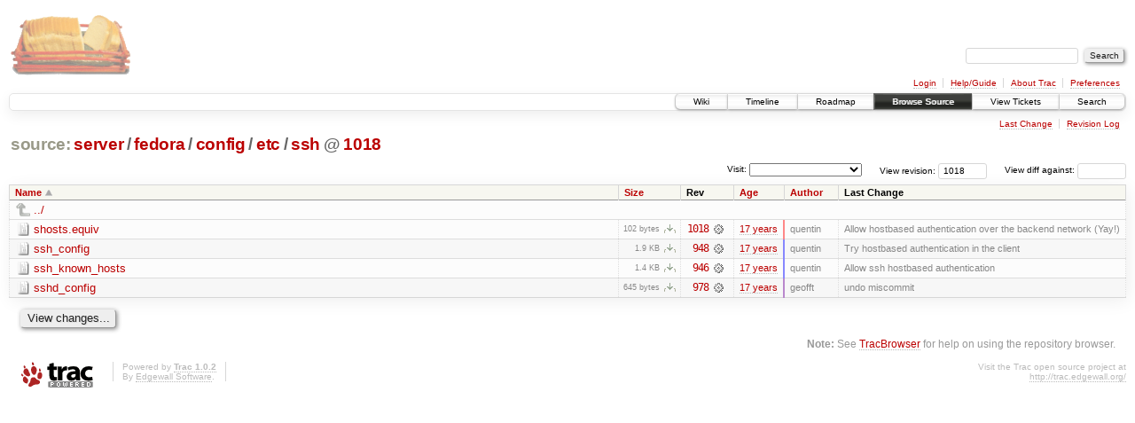

--- FILE ---
content_type: text/html;charset=utf-8
request_url: https://scripts.mit.edu/trac/browser/server/fedora/config/etc/ssh?rev=1018&order=name
body_size: 14819
content:
<!DOCTYPE html PUBLIC "-//W3C//DTD XHTML 1.0 Strict//EN" "http://www.w3.org/TR/xhtml1/DTD/xhtml1-strict.dtd">
<html xmlns="http://www.w3.org/1999/xhtml">
  
  


  <head>
    <title>
      ssh in server/fedora/config/etc
     – scripts.mit.edu
    </title>
      <meta http-equiv="Content-Type" content="text/html; charset=UTF-8" />
      <meta http-equiv="X-UA-Compatible" content="IE=edge" />
    <!--[if IE]><script type="text/javascript">
      if (/^#__msie303:/.test(window.location.hash))
        window.location.replace(window.location.hash.replace(/^#__msie303:/, '#'));
    </script><![endif]-->
        <link rel="search" href="/trac/search" />
        <link rel="help" href="/trac/wiki/TracGuide" />
        <link rel="up" href="/trac/browser/server/fedora/config/etc?rev=1018&amp;order=name" title="Parent directory" />
        <link rel="start" href="/trac/wiki" />
        <link rel="stylesheet" href="/trac/chrome/common/css/trac.css" type="text/css" /><link rel="stylesheet" href="/trac/chrome/common/css/browser.css" type="text/css" />
        <link rel="shortcut icon" href="/trac/chrome/common/trac.ico" type="image/x-icon" />
        <link rel="icon" href="/trac/chrome/common/trac.ico" type="image/x-icon" />
      <link type="application/opensearchdescription+xml" rel="search" href="/trac/search/opensearch" title="Search scripts.mit.edu" />
      <script type="text/javascript" charset="utf-8" src="/trac/chrome/common/js/jquery.js"></script>
      <script type="text/javascript" charset="utf-8" src="/trac/chrome/common/js/babel.js"></script>
      <script type="text/javascript" charset="utf-8" src="/trac/chrome/common/js/trac.js"></script>
      <script type="text/javascript" charset="utf-8" src="/trac/chrome/common/js/search.js"></script>
      <script type="text/javascript" charset="utf-8" src="/trac/chrome/common/js/expand_dir.js"></script>
      <script type="text/javascript" charset="utf-8" src="/trac/chrome/common/js/keyboard_nav.js"></script>
    <script type="text/javascript">
      jQuery(document).ready(function($) {
        $(".trac-autofocus").focus();
        $(".trac-target-new").attr("target", "_blank");
        setTimeout(function() { $(".trac-scroll").scrollToTop() }, 1);
        $(".trac-disable-on-submit").disableOnSubmit();
      });
    </script>
    <meta name="ROBOTS" content="NOINDEX" />
    <script type="text/javascript" src="/trac/chrome/common/js/folding.js"></script>
    <script type="text/javascript">
      jQuery(document).ready(function($) {
        $(".trac-toggledeleted").show().click(function() {
                  $(this).siblings().find(".trac-deleted").toggle();
                  return false;
        }).click();
        $("#jumploc input").hide();
        $("#jumploc select").change(function () {
          this.parentNode.parentNode.submit();
        });
          /* browsers using old WebKits have issues with expandDir... */
          var webkit_rev = /AppleWebKit\/(\d+)/.exec(navigator.userAgent);
          if ( !webkit_rev || (521 - webkit_rev[1]).toString()[0] == "-" )
            enableExpandDir(null, $("table.dirlist tr"), {
                action: 'inplace',
                range_min_secs: '63368039800',
                range_max_secs: '63373142566'
            });
      });
    </script>
  </head>
  <body>
    <div id="banner">
      <div id="header">
        <a id="logo" href="http://scripts.mit.edu/trac/"><img src="/trac/chrome/site/scripts.png" alt="" /></a>
      </div>
      <form id="search" action="/trac/search" method="get">
        <div>
          <label for="proj-search">Search:</label>
          <input type="text" id="proj-search" name="q" size="18" value="" />
          <input type="submit" value="Search" />
        </div>
      </form>
      <div id="metanav" class="nav">
    <ul>
      <li class="first"><a href="/trac/login">Login</a></li><li><a href="/trac/wiki/TracGuide">Help/Guide</a></li><li><a href="/trac/about">About Trac</a></li><li class="last"><a href="/trac/prefs">Preferences</a></li>
    </ul>
  </div>
    </div>
    <div id="mainnav" class="nav">
    <ul>
      <li class="first"><a href="/trac/wiki">Wiki</a></li><li><a href="/trac/timeline">Timeline</a></li><li><a href="/trac/roadmap">Roadmap</a></li><li class="active"><a href="/trac/browser">Browse Source</a></li><li><a href="/trac/query">View Tickets</a></li><li class="last"><a href="/trac/search">Search</a></li>
    </ul>
  </div>
    <div id="main">
      <div id="ctxtnav" class="nav">
        <h2>Context Navigation</h2>
        <ul>
          <li class="first"><a href="/trac/changeset/1018/server/fedora/config/etc/ssh">Last Change</a></li><li class="last"><a href="/trac/log/server/fedora/config/etc/ssh?rev=1018">Revision Log</a></li>
        </ul>
        <hr />
      </div>
    <div id="content" class="browser">
        <h1>
          
<a class="pathentry first" href="/trac/browser?rev=1018&amp;order=name" title="Go to repository root">source:</a>
<a class="pathentry" href="/trac/browser/server?rev=1018&amp;order=name" title="View server">server</a><span class="pathentry sep">/</span><a class="pathentry" href="/trac/browser/server/fedora?rev=1018&amp;order=name" title="View fedora">fedora</a><span class="pathentry sep">/</span><a class="pathentry" href="/trac/browser/server/fedora/config?rev=1018&amp;order=name" title="View config">config</a><span class="pathentry sep">/</span><a class="pathentry" href="/trac/browser/server/fedora/config/etc?rev=1018&amp;order=name" title="View etc">etc</a><span class="pathentry sep">/</span><a class="pathentry" href="/trac/browser/server/fedora/config/etc/ssh?rev=1018&amp;order=name" title="View ssh">ssh</a>
<span class="pathentry sep">@</span>
  <a class="pathentry" href="/trac/changeset/1018/" title="View changeset 1018">1018</a>
<br style="clear: both" />

        </h1>
        <div id="diffrev">
          <form action="/trac/changeset" method="get">
            <div>
              <label title="Show the diff against a specific revision">
                View diff against: <input type="text" name="old" size="6" />
                <input type="hidden" name="old_path" value="server/fedora/config/etc/ssh" />
                <input type="hidden" name="new" value="1018" />
                <input type="hidden" name="new_path" value="server/fedora/config/etc/ssh" />
              </label>
            </div>
          </form>
        </div>
        <div id="jumprev">
          <form action="" method="get">
            <div>
              <label for="rev" title="Hint: clear the field to view latest revision">
                View revision:</label>
              <input type="text" id="rev" name="rev" value="1018" size="6" />
            </div>
          </form>
        </div>
        <div id="jumploc">
          <form action="" method="get">
            <div class="buttons">
              <label for="preselected">Visit:</label>
              <select id="preselected" name="preselected">
                <option selected="selected"></option>
                <optgroup label="branches">
                  <option value="/trac/browser/trunk">trunk</option><option value="/trac/browser/branches/fc11-dev">branches/fc11-dev</option><option value="/trac/browser/branches/fc13-dev">branches/fc13-dev</option><option value="/trac/browser/branches/fc15-dev">branches/fc15-dev</option><option value="/trac/browser/branches/fc17-dev">branches/fc17-dev</option><option value="/trac/browser/branches/fc19-dev">branches/fc19-dev</option><option value="/trac/browser/branches/fc20-dev">branches/fc20-dev</option><option value="/trac/browser/branches/locker-dev">branches/locker-dev</option>
                </optgroup><optgroup label="tags">
                  <option value="/trac/browser/tags/fc9-eol?rev=1257">tags/fc9-eol</option><option value="/trac/browser/tags/fc11-eol?rev=1694">tags/fc11-eol</option><option value="/trac/browser/tags/fc13-eol?rev=2065">tags/fc13-eol</option><option value="/trac/browser/tags/fc15-eol?rev=2244">tags/fc15-eol</option><option value="/trac/browser/tags/fc17-eol?rev=2590">tags/fc17-eol</option>
                </optgroup>
              </select>
              <input type="submit" value="Go!" title="Jump to the chosen preselected path" />
            </div>
          </form>
        </div>
        <div class="trac-tags">
        </div>
        <table class="listing dirlist" id="dirlist">
          
  <thead>
    <tr>
      
  <th class="name asc">
    <a title="Sort by name (descending)" href="/trac/browser/server/fedora/config/etc/ssh?rev=1018&amp;desc=1">Name</a>
  </th>

      
  <th class="size">
    <a title="Sort by size (ascending)" href="/trac/browser/server/fedora/config/etc/ssh?rev=1018&amp;order=size">Size</a>
  </th>

      <th class="rev">Rev</th>
      
  <th class="date">
    <a title="Sort by date (ascending)" href="/trac/browser/server/fedora/config/etc/ssh?rev=1018&amp;order=date">Age</a>
  </th>

      
  <th class="author">
    <a title="Sort by author (ascending)" href="/trac/browser/server/fedora/config/etc/ssh?rev=1018&amp;order=author">Author</a>
  </th>

      <th class="change">Last Change</th>
    </tr>
  </thead>

          <tbody>
              <tr class="even">
                <td class="name" colspan="6">
                  <a class="parent" title="Parent Directory" href="/trac/browser/server/fedora/config/etc?rev=1018&amp;order=name">../</a>
                </td>
              </tr>
            
    <tr class="even">
      <td class="name">
        <a class="file" title="View File" href="/trac/browser/server/fedora/config/etc/ssh/shosts.equiv?rev=1018">shosts.equiv</a>
      </td>
      <td class="size">
        <span title="102 bytes">102 bytes</span>
        <a href="/trac/export/1018/server/fedora/config/etc/ssh/shosts.equiv" class="trac-rawlink" title="Download">​</a>
      </td>
      <td class="rev">
        <a title="View Revision Log" href="/trac/log/server/fedora/config/etc/ssh/shosts.equiv?rev=1018">1018</a>
        <a title="View Changeset" class="chgset" href="/trac/changeset/1018/"> </a>
      </td>
      <td class="age" style="border-color: rgb(255,136,136)">
        <a class="timeline" href="/trac/timeline?from=2009-03-20T06%3A42%3A46-04%3A00&amp;precision=second" title="See timeline at Mar 20, 2009, 6:42:46 AM">17 years</a>
      </td>
      <td class="author">quentin</td>
      <td class="change">
          Allow hostbased authentication over the backend network (Yay!)
      </td>
    </tr>
    <tr class="odd">
      <td class="name">
        <a class="file" title="View File" href="/trac/browser/server/fedora/config/etc/ssh/ssh_config?rev=1018">ssh_config</a>
      </td>
      <td class="size">
        <span title="1986 bytes">1.9 KB</span>
        <a href="/trac/export/1018/server/fedora/config/etc/ssh/ssh_config" class="trac-rawlink" title="Download">​</a>
      </td>
      <td class="rev">
        <a title="View Revision Log" href="/trac/log/server/fedora/config/etc/ssh/ssh_config?rev=1018">948</a>
        <a title="View Changeset" class="chgset" href="/trac/changeset/948/"> </a>
      </td>
      <td class="age" style="border-color: rgb(136,136,254)">
        <a class="timeline" href="/trac/timeline?from=2009-01-20T04%3A22%3A17-05%3A00&amp;precision=second" title="See timeline at Jan 20, 2009, 4:22:17 AM">17 years</a>
      </td>
      <td class="author">quentin</td>
      <td class="change">
          Try hostbased authentication in the client
      </td>
    </tr>
    <tr class="even">
      <td class="name">
        <a class="file" title="View File" href="/trac/browser/server/fedora/config/etc/ssh/ssh_known_hosts?rev=1018">ssh_known_hosts</a>
      </td>
      <td class="size">
        <span title="1449 bytes">1.4 KB</span>
        <a href="/trac/export/1018/server/fedora/config/etc/ssh/ssh_known_hosts" class="trac-rawlink" title="Download">​</a>
      </td>
      <td class="rev">
        <a title="View Revision Log" href="/trac/log/server/fedora/config/etc/ssh/ssh_known_hosts?rev=1018">946</a>
        <a title="View Changeset" class="chgset" href="/trac/changeset/946/"> </a>
      </td>
      <td class="age" style="border-color: rgb(136,136,255)">
        <a class="timeline" href="/trac/timeline?from=2009-01-20T04%3A16%3A40-05%3A00&amp;precision=second" title="See timeline at Jan 20, 2009, 4:16:40 AM">17 years</a>
      </td>
      <td class="author">quentin</td>
      <td class="change">
          Allow ssh hostbased authentication
      </td>
    </tr>
    <tr class="odd">
      <td class="name">
        <a class="file" title="View File" href="/trac/browser/server/fedora/config/etc/ssh/sshd_config?rev=1018">sshd_config</a>
      </td>
      <td class="size">
        <span title="645 bytes">645 bytes</span>
        <a href="/trac/export/1018/server/fedora/config/etc/ssh/sshd_config" class="trac-rawlink" title="Download">​</a>
      </td>
      <td class="rev">
        <a title="View Revision Log" href="/trac/log/server/fedora/config/etc/ssh/sshd_config?rev=1018">978</a>
        <a title="View Changeset" class="chgset" href="/trac/changeset/978/"> </a>
      </td>
      <td class="age" style="border-color: rgb(185,136,205)">
        <a class="timeline" href="/trac/timeline?from=2009-02-13T23%3A48%3A23-05%3A00&amp;precision=second" title="See timeline at Feb 13, 2009, 11:48:23 PM">17 years</a>
      </td>
      <td class="author">geofft</td>
      <td class="change">
          undo miscommit
      </td>
    </tr>

          </tbody>
        </table>
      <div id="anydiff">
        <form action="/trac/diff" method="get">
          <div class="buttons">
            <input type="hidden" name="new_path" value="/server/fedora/config/etc/ssh" />
            <input type="hidden" name="old_path" value="/server/fedora/config/etc/ssh" />
            <input type="hidden" name="new_rev" value="1018" />
            <input type="hidden" name="old_rev" value="1018" />
            <input type="submit" value="View changes..." title="Select paths and revs for Diff" />
          </div>
        </form>
      </div>
      <div id="help"><strong>Note:</strong> See <a href="/trac/wiki/TracBrowser">TracBrowser</a>
        for help on using the repository browser.</div>
    </div>
    </div>
    <div id="footer" lang="en" xml:lang="en"><hr />
      <a id="tracpowered" href="http://trac.edgewall.org/"><img src="/trac/chrome/common/trac_logo_mini.png" height="30" width="107" alt="Trac Powered" /></a>
      <p class="left">Powered by <a href="/trac/about"><strong>Trac 1.0.2</strong></a><br />
        By <a href="http://www.edgewall.org/">Edgewall Software</a>.</p>
      <p class="right">Visit the Trac open source project at<br /><a href="http://trac.edgewall.org/">http://trac.edgewall.org/</a></p>
    </div>
  </body>
</html>